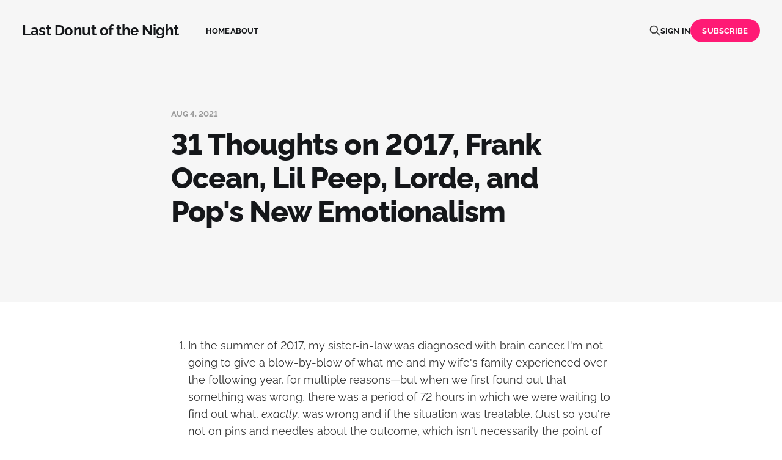

--- FILE ---
content_type: text/html; charset=utf-8
request_url: https://last-donut-of-the-night.ghost.io/31-thoughts-on-2017-frank-ocean-lil-peep-lorde-and-pops-new-emotionalism/
body_size: 12832
content:
<!DOCTYPE html>
<html lang="en">

<head>
    <meta charset="utf-8">
    <meta name="viewport" content="width=device-width, initial-scale=1">
    <title>31 Thoughts on 2017, Frank Ocean, Lil Peep, Lorde, and Pop&#x27;s New Emotionalism</title>
    <link rel="stylesheet" href="/assets/built/screen.css?v=a030e78bc0">

    <meta name="description" content="1.  In the summer of 2017, my sister-in-law was diagnosed with brain cancer. I&#x27;m not going to give a blow-by-blow of what me and my wife&#x27;s...">
    <link rel="canonical" href="https://last-donut-of-the-night.ghost.io/31-thoughts-on-2017-frank-ocean-lil-peep-lorde-and-pops-new-emotionalism/">
    <meta name="referrer" content="no-referrer-when-downgrade">
    
    <meta property="og:site_name" content="Last Donut of the Night">
    <meta property="og:type" content="article">
    <meta property="og:title" content="31 Thoughts on 2017, Frank Ocean, Lil Peep, Lorde, and Pop&#x27;s New Emotionalism">
    <meta property="og:description" content="1.  In the summer of 2017, my sister-in-law was diagnosed with brain cancer. I&#x27;m not going to give a blow-by-blow of what me and my wife&#x27;s...">
    <meta property="og:url" content="https://last-donut-of-the-night.ghost.io/31-thoughts-on-2017-frank-ocean-lil-peep-lorde-and-pops-new-emotionalism/">
    <meta property="og:image" content="https://last-donut-of-the-night.ghost.io/content/images/size/w1200/resources/images/default_cover_photo.jpg">
    <meta property="article:published_time" content="2021-08-04T17:58:05.000Z">
    <meta property="article:modified_time" content="2021-08-04T17:58:05.000Z">
    
    <meta property="article:publisher" content="https://www.facebook.com/ghost">
    <meta name="twitter:card" content="summary_large_image">
    <meta name="twitter:title" content="31 Thoughts on 2017, Frank Ocean, Lil Peep, Lorde, and Pop&#x27;s New Emotionalism">
    <meta name="twitter:description" content="1.  In the summer of 2017, my sister-in-law was diagnosed with brain cancer. I&#x27;m not going to give a blow-by-blow of what me and my wife&#x27;s...">
    <meta name="twitter:url" content="https://last-donut-of-the-night.ghost.io/31-thoughts-on-2017-frank-ocean-lil-peep-lorde-and-pops-new-emotionalism/">
    <meta name="twitter:image" content="https://last-donut-of-the-night.ghost.io/content/images/size/w1200/resources/images/default_cover_photo.jpg">
    <meta name="twitter:label1" content="Written by">
    <meta name="twitter:data1" content="Last Donut of the Night">
    <meta name="twitter:label2" content="Filed under">
    <meta name="twitter:data2" content="">
    <meta name="twitter:site" content="@ghost">
    <meta property="og:image:width" content="1200">
    <meta property="og:image:height" content="800">
    
    <script type="application/ld+json">
{
    "@context": "https://schema.org",
    "@type": "Article",
    "publisher": {
        "@type": "Organization",
        "name": "Last Donut of the Night",
        "url": "https://last-donut-of-the-night.ghost.io/",
        "logo": {
            "@type": "ImageObject",
            "url": "https://last-donut-of-the-night.ghost.io/favicon.ico",
            "width": 48,
            "height": 48
        }
    },
    "author": {
        "@type": "Person",
        "name": "Last Donut of the Night",
        "url": "https://last-donut-of-the-night.ghost.io/author/last-donut-of-the-night/",
        "sameAs": []
    },
    "headline": "31 Thoughts on 2017, Frank Ocean, Lil Peep, Lorde, and Pop&#x27;s New Emotionalism",
    "url": "https://last-donut-of-the-night.ghost.io/31-thoughts-on-2017-frank-ocean-lil-peep-lorde-and-pops-new-emotionalism/",
    "datePublished": "2021-08-04T17:58:05.000Z",
    "dateModified": "2021-08-04T17:58:05.000Z",
    "image": {
        "@type": "ImageObject",
        "url": "https://last-donut-of-the-night.ghost.io/content/images/size/w1200/resources/images/default_cover_photo.jpg",
        "width": 1200,
        "height": 800
    },
    "description": " 1.  In the summer of 2017, my sister-in-law was diagnosed with brain cancer. I&#x27;m not going to give a blow-by-blow of what me and my wife&#x27;s family experienced over the following year, for multiple reasons—but when we first found out that something was wrong, there was a period of 72 hours in which we were waiting to find out what, exactly, was wrong and if the situation was treatable. (Just so you&#x27;re not on pins and needles about the outcome, which isn&#x27;t necessarily the point of me bringing up t",
    "mainEntityOfPage": "https://last-donut-of-the-night.ghost.io/31-thoughts-on-2017-frank-ocean-lil-peep-lorde-and-pops-new-emotionalism/"
}
    </script>

    <meta name="generator" content="Ghost 6.14">
    <link rel="alternate" type="application/rss+xml" title="Last Donut of the Night" href="https://last-donut-of-the-night.ghost.io/rss/">
    <script defer src="https://cdn.jsdelivr.net/ghost/portal@~2.57/umd/portal.min.js" data-i18n="true" data-ghost="https://last-donut-of-the-night.ghost.io/" data-key="efbcc69bac409f3195d0ab3cd3" data-api="https://last-donut-of-the-night.ghost.io/ghost/api/content/" data-locale="en" crossorigin="anonymous"></script><style id="gh-members-styles">.gh-post-upgrade-cta-content,
.gh-post-upgrade-cta {
    display: flex;
    flex-direction: column;
    align-items: center;
    font-family: -apple-system, BlinkMacSystemFont, 'Segoe UI', Roboto, Oxygen, Ubuntu, Cantarell, 'Open Sans', 'Helvetica Neue', sans-serif;
    text-align: center;
    width: 100%;
    color: #ffffff;
    font-size: 16px;
}

.gh-post-upgrade-cta-content {
    border-radius: 8px;
    padding: 40px 4vw;
}

.gh-post-upgrade-cta h2 {
    color: #ffffff;
    font-size: 28px;
    letter-spacing: -0.2px;
    margin: 0;
    padding: 0;
}

.gh-post-upgrade-cta p {
    margin: 20px 0 0;
    padding: 0;
}

.gh-post-upgrade-cta small {
    font-size: 16px;
    letter-spacing: -0.2px;
}

.gh-post-upgrade-cta a {
    color: #ffffff;
    cursor: pointer;
    font-weight: 500;
    box-shadow: none;
    text-decoration: underline;
}

.gh-post-upgrade-cta a:hover {
    color: #ffffff;
    opacity: 0.8;
    box-shadow: none;
    text-decoration: underline;
}

.gh-post-upgrade-cta a.gh-btn {
    display: block;
    background: #ffffff;
    text-decoration: none;
    margin: 28px 0 0;
    padding: 8px 18px;
    border-radius: 4px;
    font-size: 16px;
    font-weight: 600;
}

.gh-post-upgrade-cta a.gh-btn:hover {
    opacity: 0.92;
}</style><script async src="https://js.stripe.com/v3/"></script>
    <script defer src="https://cdn.jsdelivr.net/ghost/sodo-search@~1.8/umd/sodo-search.min.js" data-key="efbcc69bac409f3195d0ab3cd3" data-styles="https://cdn.jsdelivr.net/ghost/sodo-search@~1.8/umd/main.css" data-sodo-search="https://last-donut-of-the-night.ghost.io/" data-locale="en" crossorigin="anonymous"></script>
    
    <link href="https://last-donut-of-the-night.ghost.io/webmentions/receive/" rel="webmention">
    <script defer src="/public/cards.min.js?v=a030e78bc0"></script>
    <link rel="stylesheet" type="text/css" href="/public/cards.min.css?v=a030e78bc0">
    <script defer src="/public/comment-counts.min.js?v=a030e78bc0" data-ghost-comments-counts-api="https://last-donut-of-the-night.ghost.io/members/api/comments/counts/"></script>
    <script defer src="/public/member-attribution.min.js?v=a030e78bc0"></script>
    <script defer src="/public/ghost-stats.min.js?v=a030e78bc0" data-stringify-payload="false" data-datasource="analytics_events" data-storage="localStorage" data-host="https://last-donut-of-the-night.ghost.io/.ghost/analytics/api/v1/page_hit"  tb_site_uuid="0d4b34d1-32d0-4e27-be07-1cc170a506b1" tb_post_uuid="4a9af3dc-8ea1-4444-b945-2f12b11afbb9" tb_post_type="post" tb_member_uuid="undefined" tb_member_status="undefined"></script><style>:root {--ghost-accent-color: #ff1a75;}</style>
    <style>
    article.tag-hash-letterdrop .gh-article-image {display:none;}
</style>
</head>

<body class="post-template tag-hash-letterdrop tag-hash-import-2023-02-14-18-22 is-head-left-logo">
<div class="gh-site">

    <header id="gh-head" class="gh-head gh-outer">
        <div class="gh-head-inner">
            <div class="gh-head-brand">
                <div class="gh-head-brand-wrapper">
                    <a class="gh-head-logo" href="https://last-donut-of-the-night.ghost.io">
                            Last Donut of the Night
                    </a>
                </div>
                <button class="gh-search gh-icon-btn" data-ghost-search><svg xmlns="http://www.w3.org/2000/svg" fill="none" viewBox="0 0 24 24" stroke="currentColor" stroke-width="2" width="20" height="20"><path stroke-linecap="round" stroke-linejoin="round" d="M21 21l-6-6m2-5a7 7 0 11-14 0 7 7 0 0114 0z"></path></svg></button>
                <button class="gh-burger"></button>
            </div>

            <nav class="gh-head-menu">
                <ul class="nav">
    <li class="nav-home"><a href="https://last-donut-of-the-night.ghost.io/">Home</a></li>
    <li class="nav-about"><a href="https://last-donut-of-the-night.ghost.io/about/">About</a></li>
</ul>

            </nav>

            <div class="gh-head-actions">
                    <button class="gh-search gh-icon-btn" data-ghost-search><svg xmlns="http://www.w3.org/2000/svg" fill="none" viewBox="0 0 24 24" stroke="currentColor" stroke-width="2" width="20" height="20"><path stroke-linecap="round" stroke-linejoin="round" d="M21 21l-6-6m2-5a7 7 0 11-14 0 7 7 0 0114 0z"></path></svg></button>
                    <div class="gh-head-members">
                                <a class="gh-head-link" href="#/portal/signin" data-portal="signin">Sign in</a>
                                <a class="gh-head-btn gh-btn gh-primary-btn" href="#/portal/signup" data-portal="signup">Subscribe</a>
                    </div>
            </div>
        </div>
    </header>

    

<main id="gh-main" class="gh-main">
    <article class="gh-article post tag-hash-letterdrop tag-hash-import-2023-02-14-18-22">
        <header class="gh-article-header gh-canvas">
    <div class="gh-article-meta">
        <time class="gh-article-date" datetime="2021-08-04">Aug 4, 2021</time>
    </div>

    <h1 class="gh-article-title">31 Thoughts on 2017, Frank Ocean, Lil Peep, Lorde, and Pop&#x27;s New Emotionalism</h1>

</header>

    <figure class="gh-article-image gh-canvas">
        <img
            srcset="/content/images/size/w300/resources/images/default_cover_photo.jpg 300w,
                    /content/images/size/w720/resources/images/default_cover_photo.jpg 720w,
                    /content/images/size/w960/resources/images/default_cover_photo.jpg 960w,
                    /content/images/size/w1200/resources/images/default_cover_photo.jpg 1200w,
                    /content/images/size/w2000/resources/images/default_cover_photo.jpg 2000w"
            sizes="(max-width: 1200px) 100vw, 1200px"
            src="/content/images/size/w1200/resources/images/default_cover_photo.jpg"
            alt="31 Thoughts on 2017, Frank Ocean, Lil Peep, Lorde, and Pop&#x27;s New Emotionalism"
        >
    </figure>

<section class="gh-content gh-canvas">
    <ol><li>In the summer of 2017, my sister-in-law was diagnosed with brain cancer. I'm not going to give a blow-by-blow of what me and my wife's family experienced over the following year, for multiple reasons—but when we first found out that something was wrong, there was a period of 72 hours in which we were waiting to find out what, <em>exactly</em>, was wrong and if the situation was treatable. (Just so you're not on pins and needles about the outcome, which isn't necessarily the point of me bringing up this period of time in my life, it was treatable.)</li><li>Those 72 hours were excruciating and, speaking from my own personal experience solely and explicitly, filled with a lot of anxious pain. The morning after my wife and I found out that something was wrong, I was walking to the grocery store and threw on Mew's "Nothingness and No Regrets"—a song I had just recently taken a liking to—because I thought I needed to hear something aesthetically beautiful. The chorus hit and I found myself leaning against a storefront as I started crying. My own perceived vagueness of the song's beauty, I think, provided too blank of an emotional canvas for me to pour paint onto, and it turned out that in the moment I was internally possessing gallons of paint.</li><li>I needed to turn to something so familiar that reading into it would be nearly impossible after years of experience—music I could experience a level of emotional remove from—so I headed straight towards the indie rock from my teenage years. Specifically, Yo La Tengo's <em>And Then Nothing Turned Itself Inside Out</em> and <em>I Can Feel the Heart Beating As One</em>, Built to Spill's <em>Keep It Like a Secret</em>, and the Magnetic Fields' <em>Charm of the Highway Strip</em>. I listened to these records for months as a salve while everything swirled with uncertainty around us, one line from "When the Open Road Is Closing In" ringing through my head constantly: "Hard times go slowly and the good times never come."</li><li>The record that broke this particular spell was Paramore's <em>After Laughter. </em>I can't quite place when I first heard it, but it was shortly after walking home drunk and alone from a Marika Hackman show at Baby's All Right and listening to John Maus and Molly Nilsson's "Hey Moon" on repeat, realizing that I was finally able to listen to something other than Yo La Tengo, Built to Spill, or the Magnetic Fields.</li><li>A brief aside: For years before the pandemic began, going to shows was as much a method of alcohol delivery to my body as anything else. At some point, drinking on a weeknight during a concert went from "a novel thing that happens occasionally" to "a reason for me to go see lots of concerts, because, you know, it's my job, haha, right?" This isn't to say I didn't <em>enjoy</em> live music itself; I did, and the last two shows I saw pre-COVID (Tove Lo and Wolf Parade) were excellent without any level of intoxication needed. But I got drunk anyway, because that's what I did at shows, and that was the point, right?</li><li>Hopping on guest lists to get drunk and schmooze was a total abuse of my own privilege as someone who's music industry-adjacent and able to get free tickets to shows that most would have to pay top dollar for. It was disrespectful to the artists, and it also made me into the very phony thing that I've always claimed to hate. Developing a new relationship with live music now that I'm in recovery is something I'm both terrified about and looking forward to, but I'm in less of a rush to do so and more interested in just living life at this point.</li><li>Anyway, <em>After Laughter</em> broke my brain in how direct it was through communicating emotional language that just happened to make the perfect amount of sense to me at the time. The fact that Paramore had leaned in more towards a pop-rock aesthetic that typically appeals to me played a role, yes, but Hayley Williams was so adept and frank at putting forth how it feels to feel like shit that it became something I reached for constantly. It was probably my favorite record of 2017.</li><li>A little more than four years later, so much pop feels like <em>After Laughter</em>—if not in sound (although plenty of it does), then in emotional timbre. I wrote <a href="https://www.vulture.com/2018/08/in-2018-pop-searches-for-its-next-true-north.html?ref=last-donut-of-the-night.ghost.io" rel="noopener">a piece for Vulture in 2018</a> asking where, exactly, pop was going; as it turns out, the genre was just like all of us, in search of a decent therapist. (Here's where I'd make a joke about <em>affording</em> a decent therapist, but pop stars can afford so much that we simply and so often cannot.)</li><li>More than any other point in the last twenty years, the many levels of visible artists that make up pop music in 2021 are awash in the language of trauma, pain, and healing. Album cycles arrive accompanied by emotional roadmaps, press rollouts are personal (and, more often than not, personally controlled) and self-eviscerating. Mainstream tabloid culture has become refocused as a result, with an endless supply of emotional minutae detailing hurdles and triumphs pulled out of everything from longform profiles to Instagram captions. The music industry has always been something of a sick business spiritually, but so many of its artists are now sending a single message to their listeners in a multitude of ways: We are not okay, and you probably aren't either.</li><li>This cultural shift didn't take place because of <em>After Laughter. </em>As goes with so many cultural shifts over the history of pop music, Black pop is the point of origin here. Not Drake and, by extension, <em>808s and Heartbreaks</em>-era Kanye West (more on him in a minute), both of which opened doors for diaristic expression but also essentially treated pain as its own gilded chamber inside the loneliest mansion. (Drake's near-total abandonment of his oversharing tendencies in nearly exclusive favor of regal pop trend-chasing—which took hold circa <em>Views</em> and, save for the occasional project-closing track, has become wholly his thing—is only more proof that he remains aloof and removed from this current movement of emotionalism.)</li><li>The point of origin for all of this seems to be Frank Ocean's <em>blonde</em>, a truly radical and often hair-raisingly intimate work that is now considered to be one of the, if not <em>the</em>, best records of the entire decade. Already having established himself as an excellent storyteller in his own songwriting, Frank Ocean turned his view inwards on <em>blonde</em> and, while not possessing the linguistic directness of so much that followed, charted rarely-explored-by-post-9/11-pop-music territory in which pleasure collides with pain and emotions overlap in figurative and literal hallucinatory ways.</li><li>Several other totems in pop's new emotionalism released that year—Lorde's striking and purple <em>Melodrama</em>, Tyler, the Creator's nostalgic and deceptively cloudy <em>Flower Boy</em>—seemed part of <em>blonde</em>'s conversation even as it was probable that they were already in some finished form when <em>blonde</em> itself was released. A$AP Rocky's <em>Testing</em> is another strangely notable example of <em>blonde</em>'s influence, in which an ascendant star and once-canny stylist reached inwards to elevate themselves to a higher level and ended up lost in shallow water instead.</li><li>It's funny that <em>blonde </em>came out in 2016, because pop's new emotionalism started becoming the rule rather than the exception the following year. Take a look at what came out in 2017: <em>After Laughter</em>, <em>Flower Boy</em>, <em>Melodrama</em>, Charli XCX's futuristic and sad <em>Pop 2</em>, SZA's ruminative and in-the-moment <em>Ctrl</em>, Vince Staples' glowingly depressed <em>Big Fish Theory</em>, Lil Peep's lushly empty major-label debut <em>Come Over When You're Sober, Pt. 1</em>, Jay-Z's <em>4:44 </em>(a Grammy-bait work of soul-baring that nonetheless fits perfectly into this narrative), Khalid's <em>American Teen</em> (an anonymous-sounding album that impressively but undeniably gave deep-feelings pop the CVS soundtrack treatment).</li><li>XXXTentacion—the late rapper and singer whose influence on pop music looms large despite a violent past of abusing women and generally hateful viewpoints—had a commercial breakthrough with <em>17</em> that year. Lil Yachty put out an album literally called <em>Teenage Emotions</em>, while one of the biggest hits of the year—Lil Uzi Vert's "XO Tour Llif3"—hinged on the chorus, "Push me to the edge/ All my friends are dead."</li><li>A few pop artists holding over from previous, less explicitly emotional eras of pop, faltered slightly during this time. Taylor Swift's <em>Reputation</em> was, of course, a hit, but initial critical judgment deemed it a work of pure ego and self-obsession. (The album has aged much better, and likely will be more fondly remembered than Swift's recent turn towards rustic folk signifiers.) Katy Perry bombed spectacularly with <em>Witness</em>, an actually-not-terrible album of techno-flecked pop that occasionally reached for profundity and felt limited by the length of its own limbs. (Perry's never recovered, which is why she's in the dust-gathering <em>American Idol</em> universe at this point; we're now awash with evidence that she possesses zero room-reading skills whatsoever, why else would she put out an album called <em>Smile</em> where she wears a goddamn clown nose on the cover during a pandemic?)</li><li>Big-ticket indie found itself in some state of crisis as well. New albums from Grizzly Bear and Arcade Fire—both doing what they've done for years essentially—were critically received with shrugs and in some instances outright derision, their respective vague moodiness and big-picture sloganeering rejected by an emerging, younger generation of listeners. While Fleet Foxes released the inscrutable and volatile <em>Crack-Up</em> to much acclaim, former Fox Father John Misty's <em>Pure Comedy</em> proved his most divisive work to date despite (or, perhaps, because of) possessing a baked-in prescience.</li><li>Dave Longstreth came back with a new Dirty Projectors all by himself, chronicling heartbreak through a personal lens with music that felt more emotionally removed than ever before. LCD Soundsystem contentiously returned with <em>American Dream</em>, a record where all the party cuts felt forced and the introspective stuff felt almost unrelatably bleak (not a bad thing, just is), the only kind of perspective that could be held by a wealthy white guy with no more nostalgia to burn through and a wine bar to keep tabs on.</li><li>When indie rock's interests cross-sectioned with the emerging years of pop's new emotionalism, it was almost always male-situated and from an elder statesman's perspective, hanging on to the constantly disproven aphorism that age is equivalent to accumulated wisdom. The two most notable examples of this occurring from 2014-2017 involve artists who'd worked in shades of indie for decades before receiving a renewed interest in their work.</li><li>There was Sun Kil Moon's <em>Benji</em>, a rambling, at-times devastating, and at-other-times <a href="https://www.youtube.com/watch?v=ZjUAD_NioJg&ref=last-donut-of-the-night.ghost.io" rel="noopener">misogynistically profane </a>laundry list of songs from <a href="https://pitchfork.com/news/sun-kil-moon-mark-kozelek-accused-of-sexual-misconduct-by-seven-more-women/?ref=last-donut-of-the-night.ghost.io" rel="noopener">alleged rapist</a> and failed rock star Mark Kozelek; there was also <em>A Crow Looked At Me</em>, Phil Elverum's singular document of his wife succumbing to cancer and the emotional fallout that accompanied it. It might seem unfair to pair these releases together for many reasons, but they are indicative of a similar and identifiable micro-phenomenon that took place just before what we can come to understand now as a gradual shift in the changing critical guard.</li><li>I want to get back to "indie" in a second, but first let's talk about how pop's new emotionalism has <em>become</em> pop music now, and how talking about mental health and emotions have become part of the regular conversation when approaching popular music in general. (A wild thing to think about, and I'll try to make this the last aside but I can't promise anything, is when I published <a href="https://pitchfork.com/features/cover-story/reader/passion-pit/?ref=last-donut-of-the-night.ghost.io" rel="noopener">my profile on Passion Pit's Michael Angelakos</a> back in 2013 and received a few snarky complaints about how he was only receiving attention due to his own mental health issues, rather than the quality of his music which many assumed to be explicitly corporate and having little to do with real emotions. Listen to the lyrics! Not happy stuff.)</li><li>Obviously Lil Peep's influence in pop music has overshadowed <em>blonde</em> itself, from the embrace of pop-punk that we've seen many artists take on recently to the pure lyrical misery business of it all. So much hyperpop, a genre born from so many digitally native concerns including Peep's music and Midwestern emo, is dotted with references to suicidal ideation and inward-searching queries about gender, sexuality, and an overall belonging in a world that's increasingly impossible to belong in. "Head hurts, stomach hurts/ Too many thoughts, my head 'bout to burst," dltzk sings on the intense and glitchy <a href="https://www.youtube.com/watch?v=h8mtS9xtxx8&ref=last-donut-of-the-night.ghost.io" rel="noopener">"woodside gardens 16 december 2012"</a>; over the trippy emo guitars of ericdoa and brakence's <a href="https://www.youtube.com/watch?v=kCBKHdTwbXU&ref=last-donut-of-the-night.ghost.io" rel="noopener">"thingsudo2me,"</a> the latter star-in-the-making practically doubles over in pain on his verse as he spits with a mouthful of sour stuff: "I want self love, can't get over that hurdle/ I'm afraid what to say when I finally feel hurt will make me disgusted/ Won't open up 'cause we already discussed it."</li><li>Halsey, who's made a career on confessionalism to the point where even her apology for threatening to blow up the Pitchfork office seemed weirdly touching, offered a searing and iridescent document of pain in her most recent album <em>Manic, </em>leavening Peep's sonorous depressiveness with even more passion and rage<em>; </em>on her last tour, country-pop superstar Kacey Musgraves sold merch reflecting her own lyrics about feeling happy and sad at the same time, underscoring that beneath the easy appeal of her music are feelings that are harder to pinpoint.</li><li>Olivia Rodrigo is obviously a thing, noted himbo Machine Gun Kelly has pulled off one of the most fascinating career reinventions in years by going full Peep and embracing pop-punk's musical bluntness as its own artless artifice to express himself. Even Post Malone—that gaseous giant of pop, omnipresent like an oil spill—dives into the margins of depression in deep cuts, betraying the oft-bandied-about critical notion that so much music just <em>sounds</em> like streaming (a lazy assertion that's become a generational stand-in for trying to figure out a more interesting way to simply say "This didn't really grab me").</li><li>And indie is similarly situated deep within pop's new emotionalism as well, playing catch-up but with some of its star players (Julien Baker and Phoebe Bridgers specifically) having their own breakthroughs in, you guessed it, 2017. The biggest and brightest example of this is Mitski, a truly singular songwriting and performing talent whose recent work has driven fans and critics (and, let's be real, with no other artist does the line between the two really seem as blurry as it does with her) to the type of Stanning tendencies that can only be defined as purely parasocial.</li><li>With critics, this has been downright embarrassing to witness; with fans, it's slightly more understandable and an outgrowth of how fan coalitions define themselves in this age of existence. In both instances, it's clearly terrified the shit out of Mitski, who's off social media indefinitely and probably permanently as a result. I'm sure she'll make another proper album at some point, but as with Bridgers—whose own cult of parasocial fans-and-critics are rivaling Mitski's at this point—it's likely going to be a very long time until we receive one.</li><li>I think there are a lot of upsides to pop's new emotionalism, even when the resulting music (I'm thinking James Blake's work over the last few years) turns out to be terrible. There's been a lot of recent cultural focus on the late '90s and most of the 2000s in terms of reckoning with the total misogyny and sexual violence that they encouraged, and having lived through that period of time myself I sometimes think about what it would be like to have been raised during an era in which popular music was more open about feelings, less explicitly masculine, and with a more open perspective towards gender and sexuality in general.</li><li>As someone in your thirties or older, it's really easy to roll your eyes at a pop star on IG Live talking about self-care or what have you—a reflexive reaction that reminds me of being told as a kid that kids themselves can't feel stress. But what if you are a kid? Surely having a famous, successful artist you look up to talk about mental health and taking care of yourself might have a positive impact? I'm not sure, although I know that kids today know a lot more about being a better person than I did when I was their age, and I envy them to a degree even as I would never wish to be a kid again.</li><li>The only real downside that we can also watch playing out in real time in 2021 is that we now have the potential to fully disappear through the looking glass when it comes to what pop music gives us emotionally—to the point where it's about what we <em>expect</em>. I'm thinking specifically about Lorde here, in the run-up to her new album <em>Solar Power</em>. Both singles that have been released so far have arguably whiffed, purely on a sonic level; lightly ripping "Freedom! '90" or immersing yourself in <em>Chemtrails Over the Country Club</em>-esque aesthetics don't really make for interesting music right now, unless you are George Michael (may he rest in peace) or Lana Del Rey.</li><li>I don't like either of Lorde's new songs for that reason, but also because the vibe doesn't quite line up. I'm taking this as a "me" thing, the same way that I found <em>Reputation</em> a tad too garish at the time (although I am in no way saying that <em>Solar Power</em>, an album few if any of us have heard at all right now, is any way like <em>Reputation</em>, just to be clear). But it seems like a bit of an "everyone" thing too, a collective reaction that can only be described as turning one's back on the contemplative contentment the songs reflect. People (really stupid people, mind you) even fight online about whether it's <em>okay</em> to turn one's back for that reason, as if Lorde herself will cut a check for the most correct opinion offered.</li><li><em>Melodrama</em> (a record I really like but never quite took to on a classic level for a variety of reasons) predates The Cult of Mitski in terms of parasocial relationships to art and the artists that made it; just read, like, the wide variety of writing on <em>Melodrama</em> that exists. And I want to note that I'm not using "parasocial" sneeringly here, and that there are many ways to write criticism and that some are really effective at writing it from a personal point of view. But <em>Melodrama</em> perhaps became the moment when <em>most</em> criticism took on the guise of Living For It Versus Not Having It, more often than not using one's own emotional state of being as a rubric of judgment.</li><li>So here we are five years later with a new Lorde era, and the verdict so far is Not Having It, which could change when the album drops (hey, "Green Light" had its early haters too). But it also raises new critical questions in the context of pop's new emotionalism: Are we judging the art based on what it is, or are we appraising it according to our own expectations on how it lines up with our own emotional roadmaps? I don't have the answer here, but it'll be both interesting and maddening to watch critics twist in the wind for the next month or so as they continue to try and figure it out.</li></ol>
</section>

    <div class="gh-comments gh-canvas">
        
        <script defer src="https://cdn.jsdelivr.net/ghost/comments-ui@~1.3/umd/comments-ui.min.js" data-locale="en" data-ghost-comments="https://last-donut-of-the-night.ghost.io/" data-api="https://last-donut-of-the-night.ghost.io/ghost/api/content/" data-admin="https://last-donut-of-the-night.ghost.io/ghost/" data-key="efbcc69bac409f3195d0ab3cd3" data-title="null" data-count="true" data-post-id="63ebd15b7bc7c9003d0b811b" data-color-scheme="auto" data-avatar-saturation="60" data-accent-color="#ff1a75" data-comments-enabled="all" data-publication="Last Donut of the Night" crossorigin="anonymous"></script>
    
    </div>

<footer class="gh-article-footer gh-canvas no-border">
    <nav class="gh-navigation">
        <div class="gh-navigation-previous">
                <a class="gh-navigation-link u-hover reverse" href="/bakers-dozen-moodymann-the-tallest-man-on-earth-and-reflecting-with-nick-jonas/">
                    <span class="u-hover-arrow"><svg xmlns="http://www.w3.org/2000/svg" viewBox="0 0 32 32" fill="currentColor">
    <path d="M20.547 22.107L14.44 16l6.107-6.12L18.667 8l-8 8 8 8 1.88-1.893z"></path>
</svg>
</span>
                    <span class="u-hover-arrow"><svg xmlns="http://www.w3.org/2000/svg" viewBox="0 0 32 32" fill="currentColor">
    <path d="M20.547 22.107L14.44 16l6.107-6.12L18.667 8l-8 8 8 8 1.88-1.893z"></path>
</svg>
</span>
                    Previous<span class="gh-navigation-hide">&nbsp;issue</span>
                </a>
        </div>

        <a class="gh-navigation-middle" href="/page/2"><span>Browse</span> all issues</a>

        <div class="gh-navigation-next">
                <a class="gh-navigation-link u-hover" href="/bakers-dozen-metz-virtual-self-and-the-worlds-most-stressed-out-gardener/">
                    Next<span class="gh-navigation-hide">&nbsp;issue</span>
                    <span class="u-hover-arrow"><svg xmlns="http://www.w3.org/2000/svg" viewBox="0 0 32 32" fill="currentColor">
    <path d="M11.453 22.107L17.56 16l-6.107-6.12L13.333 8l8 8-8 8-1.88-1.893z"></path>
</svg></span>
                    <span class="u-hover-arrow"><svg xmlns="http://www.w3.org/2000/svg" viewBox="0 0 32 32" fill="currentColor">
    <path d="M11.453 22.107L17.56 16l-6.107-6.12L13.333 8l8 8-8 8-1.88-1.893z"></path>
</svg></span>
                </a>
        </div>
    </nav>
</footer>    </article>
</main>



        <div class="gh-subscribe-wrapper gh-canvas">
            <section class="gh-subscribe">
                <h3 class="gh-subscribe-title">Subscribe to Last Donut of the Night</h3>

                <div class="gh-subscribe-description">Sign up now to get access to the library of members-only issues.</div>

                <a class="gh-subscribe-input u-hover" href="#/portal/signup" data-portal="signup">
                    Jamie Larson
                    <div class="gh-subscribe-input-btn">
                        <div class="u-hover-inner">
                            Subscribe
                            <span class="u-hover-arrow"><svg xmlns="http://www.w3.org/2000/svg" viewBox="0 0 32 32" fill="currentColor">
    <path d="M11.453 22.107L17.56 16l-6.107-6.12L13.333 8l8 8-8 8-1.88-1.893z"></path>
</svg></span>
                            <span class="u-hover-arrow"><svg xmlns="http://www.w3.org/2000/svg" viewBox="0 0 32 32" fill="currentColor">
    <path d="M11.453 22.107L17.56 16l-6.107-6.12L13.333 8l8 8-8 8-1.88-1.893z"></path>
</svg></span>
                        </div>
                    </div>
                </a>
            </section>
        </div>

    <footer class="gh-foot gh-outer">
        <div class="gh-foot-inner gh-inner">
            <div class="gh-copyright">
                Last Donut of the Night © 2026
            </div>

            <nav class="gh-foot-menu">
                <ul class="nav">
    <li class="nav-sign-up"><a href="#/portal/">Sign up</a></li>
</ul>

            </nav>

            <div class="gh-powered-by">
                <a href="https://ghost.org/" target="_blank" rel="noopener">Powered by Ghost</a>
            </div>
        </div>
    </footer>

</div>

    <div class="pswp" tabindex="-1" role="dialog" aria-hidden="true">
    <div class="pswp__bg"></div>

    <div class="pswp__scroll-wrap">
        <div class="pswp__container">
            <div class="pswp__item"></div>
            <div class="pswp__item"></div>
            <div class="pswp__item"></div>
        </div>

        <div class="pswp__ui pswp__ui--hidden">
            <div class="pswp__top-bar">
                <div class="pswp__counter"></div>

                <button class="pswp__button pswp__button--close" title="Close (Esc)"></button>
                <button class="pswp__button pswp__button--share" title="Share"></button>
                <button class="pswp__button pswp__button--fs" title="Toggle fullscreen"></button>
                <button class="pswp__button pswp__button--zoom" title="Zoom in/out"></button>

                <div class="pswp__preloader">
                    <div class="pswp__preloader__icn">
                        <div class="pswp__preloader__cut">
                            <div class="pswp__preloader__donut"></div>
                        </div>
                    </div>
                </div>
            </div>

            <div class="pswp__share-modal pswp__share-modal--hidden pswp__single-tap">
                <div class="pswp__share-tooltip"></div>
            </div>

            <button class="pswp__button pswp__button--arrow--left" title="Previous (arrow left)"></button>
            <button class="pswp__button pswp__button--arrow--right" title="Next (arrow right)"></button>

            <div class="pswp__caption">
                <div class="pswp__caption__center"></div>
            </div>
        </div>
    </div>
</div>
<script src="/assets/built/main.min.js?v=a030e78bc0"></script>



</body>

</html>